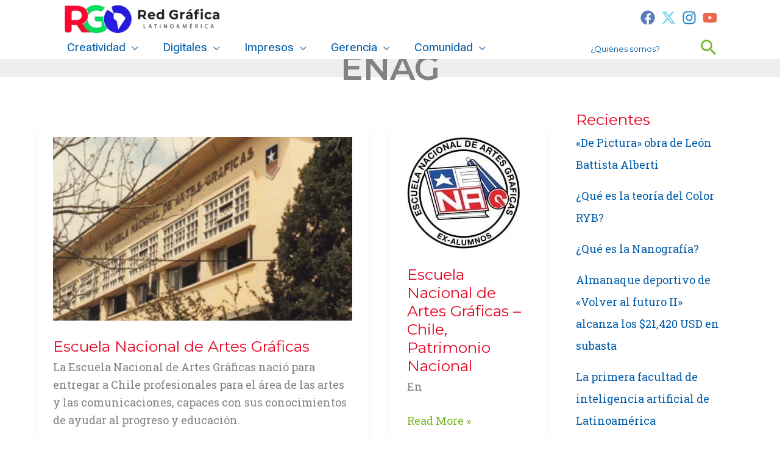

--- FILE ---
content_type: text/html; charset=utf-8
request_url: https://www.google.com/recaptcha/api2/aframe
body_size: 265
content:
<!DOCTYPE HTML><html><head><meta http-equiv="content-type" content="text/html; charset=UTF-8"></head><body><script nonce="mz1_6anReeShGnUoPE_Y8g">/** Anti-fraud and anti-abuse applications only. See google.com/recaptcha */ try{var clients={'sodar':'https://pagead2.googlesyndication.com/pagead/sodar?'};window.addEventListener("message",function(a){try{if(a.source===window.parent){var b=JSON.parse(a.data);var c=clients[b['id']];if(c){var d=document.createElement('img');d.src=c+b['params']+'&rc='+(localStorage.getItem("rc::a")?sessionStorage.getItem("rc::b"):"");window.document.body.appendChild(d);sessionStorage.setItem("rc::e",parseInt(sessionStorage.getItem("rc::e")||0)+1);localStorage.setItem("rc::h",'1769368126037');}}}catch(b){}});window.parent.postMessage("_grecaptcha_ready", "*");}catch(b){}</script></body></html>